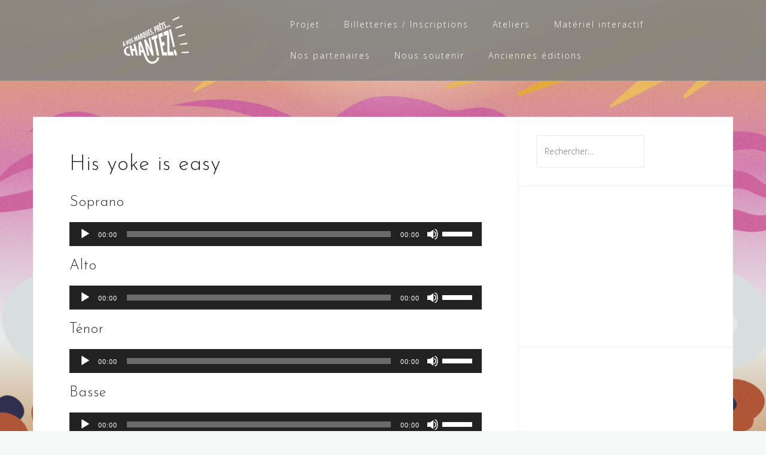

--- FILE ---
content_type: text/html; charset=UTF-8
request_url: https://chantez.eu/18-his-yoke-is-easy/
body_size: 8010
content:
<!DOCTYPE html>
<html lang="fr-FR" prefix="og: http://ogp.me/ns#">
<head>
<meta charset="UTF-8">
<meta name="viewport" content="width=device-width, initial-scale=1">
<link rel="profile" href="http://gmpg.org/xfn/11">
<link rel="pingback" href="https://chantez.eu/xmlrpc.php">

<title>His yoke is easy - A vos marques, prêts... Chantez !</title>
<meta name='robots' content='max-image-preview:large' />

<!-- This site is optimized with the Yoast SEO plugin v7.3 - https://yoast.com/wordpress/plugins/seo/ -->
<link rel="canonical" href="https://chantez.eu/18-his-yoke-is-easy/" />
<meta property="og:locale" content="fr_FR" />
<meta property="og:type" content="article" />
<meta property="og:title" content="His yoke is easy - A vos marques, prêts... Chantez !" />
<meta property="og:description" content="Soprano Alto Ténor Basse &nbsp;" />
<meta property="og:url" content="https://chantez.eu/18-his-yoke-is-easy/" />
<meta property="og:site_name" content="A vos marques, prêts... Chantez !" />
<meta name="twitter:card" content="summary_large_image" />
<meta name="twitter:description" content="Soprano Alto Ténor Basse &nbsp;" />
<meta name="twitter:title" content="His yoke is easy - A vos marques, prêts... Chantez !" />
<!-- / Yoast SEO plugin. -->

<link rel='dns-prefetch' href='//fonts.googleapis.com' />
<link rel='dns-prefetch' href='//s.w.org' />
<link rel="alternate" type="application/rss+xml" title="A vos marques, prêts... Chantez ! &raquo; Flux" href="https://chantez.eu/feed/" />
<link rel="alternate" type="application/rss+xml" title="A vos marques, prêts... Chantez ! &raquo; Flux des commentaires" href="https://chantez.eu/comments/feed/" />
		<script type="text/javascript">
			window._wpemojiSettings = {"baseUrl":"https:\/\/s.w.org\/images\/core\/emoji\/13.1.0\/72x72\/","ext":".png","svgUrl":"https:\/\/s.w.org\/images\/core\/emoji\/13.1.0\/svg\/","svgExt":".svg","source":{"concatemoji":"https:\/\/chantez.eu\/wp-includes\/js\/wp-emoji-release.min.js?ver=5.8.12"}};
			!function(e,a,t){var n,r,o,i=a.createElement("canvas"),p=i.getContext&&i.getContext("2d");function s(e,t){var a=String.fromCharCode;p.clearRect(0,0,i.width,i.height),p.fillText(a.apply(this,e),0,0);e=i.toDataURL();return p.clearRect(0,0,i.width,i.height),p.fillText(a.apply(this,t),0,0),e===i.toDataURL()}function c(e){var t=a.createElement("script");t.src=e,t.defer=t.type="text/javascript",a.getElementsByTagName("head")[0].appendChild(t)}for(o=Array("flag","emoji"),t.supports={everything:!0,everythingExceptFlag:!0},r=0;r<o.length;r++)t.supports[o[r]]=function(e){if(!p||!p.fillText)return!1;switch(p.textBaseline="top",p.font="600 32px Arial",e){case"flag":return s([127987,65039,8205,9895,65039],[127987,65039,8203,9895,65039])?!1:!s([55356,56826,55356,56819],[55356,56826,8203,55356,56819])&&!s([55356,57332,56128,56423,56128,56418,56128,56421,56128,56430,56128,56423,56128,56447],[55356,57332,8203,56128,56423,8203,56128,56418,8203,56128,56421,8203,56128,56430,8203,56128,56423,8203,56128,56447]);case"emoji":return!s([10084,65039,8205,55357,56613],[10084,65039,8203,55357,56613])}return!1}(o[r]),t.supports.everything=t.supports.everything&&t.supports[o[r]],"flag"!==o[r]&&(t.supports.everythingExceptFlag=t.supports.everythingExceptFlag&&t.supports[o[r]]);t.supports.everythingExceptFlag=t.supports.everythingExceptFlag&&!t.supports.flag,t.DOMReady=!1,t.readyCallback=function(){t.DOMReady=!0},t.supports.everything||(n=function(){t.readyCallback()},a.addEventListener?(a.addEventListener("DOMContentLoaded",n,!1),e.addEventListener("load",n,!1)):(e.attachEvent("onload",n),a.attachEvent("onreadystatechange",function(){"complete"===a.readyState&&t.readyCallback()})),(n=t.source||{}).concatemoji?c(n.concatemoji):n.wpemoji&&n.twemoji&&(c(n.twemoji),c(n.wpemoji)))}(window,document,window._wpemojiSettings);
		</script>
		<style type="text/css">
img.wp-smiley,
img.emoji {
	display: inline !important;
	border: none !important;
	box-shadow: none !important;
	height: 1em !important;
	width: 1em !important;
	margin: 0 .07em !important;
	vertical-align: -0.1em !important;
	background: none !important;
	padding: 0 !important;
}
</style>
	<link rel='stylesheet' id='bootstrap-css'  href='https://chantez.eu/wp-content/themes/astrid/css/bootstrap/bootstrap.min.css?ver=1' type='text/css' media='all' />
<link rel='stylesheet' id='wp-block-library-css'  href='https://chantez.eu/wp-includes/css/dist/block-library/style.min.css?ver=5.8.12' type='text/css' media='all' />
<link rel='stylesheet' id='fvp-frontend-css'  href='https://chantez.eu/wp-content/plugins/featured-video-plus/styles/frontend.css?ver=2.3.3' type='text/css' media='all' />
<link rel='stylesheet' id='social-icons-general-css'  href='//chantez.eu/wp-content/plugins/social-icons/assets/css/social-icons.css?ver=1.7.3' type='text/css' media='all' />
<link rel='stylesheet' id='astrid-style-css'  href='https://chantez.eu/wp-content/themes/astrid/style.css?ver=5.8.12' type='text/css' media='all' />
<style id='astrid-style-inline-css' type='text/css'>
.site-header {position: fixed;}
.woocommerce .woocommerce-message:before,.woocommerce #payment #place_order,.woocommerce-page #payment #place_order,.woocommerce .cart .button, .woocommerce .cart input.button,.woocommerce-cart .wc-proceed-to-checkout a.checkout-button,.woocommerce #review_form #respond .form-submit input,.woocommerce a.button,.woocommerce div.product form.cart .button,.woocommerce .star-rating,.page-header .page-title .fa,.site-footer a:hover,.footer-info a:hover,.footer-widgets a:hover,.testimonial-title a:hover,.employee-title a:hover,.fact .fa,.service-title a:hover,.widget-area .widget a:hover,.entry-meta a:hover,.entry-footer a:hover,.entry-title a:hover,.comment-navigation a:hover,.posts-navigation a:hover,.post-navigation a:hover,.main-navigation a:hover,.main-navigation li.focus > a,a,a:hover,button,.button,input[type="button"],input[type="reset"],input[type="submit"] { color:#91a4ba}
.social-menu-widget a,.woocommerce span.onsale,.woocommerce #payment #place_order:hover, .woocommerce-page #payment #place_order:hover,.woocommerce .cart .button:hover, .woocommerce .cart input.button:hover,.woocommerce-cart .wc-proceed-to-checkout a.checkout-button:hover,.woocommerce #review_form #respond .form-submit input:hover,.woocommerce div.product form.cart .button:hover,.woocommerce a.button:hover,.preloader-inner ul li,.progress-animate,button:hover,.button:hover,input[type="button"]:hover,input[type="reset"]:hover,input[type="submit"]:hover { background-color:#91a4ba}
.woocommerce .woocommerce-message,.woocommerce #payment #place_order,.woocommerce-page #payment #place_order,.woocommerce .cart .button, .woocommerce .cart input.button,.woocommerce-cart .wc-proceed-to-checkout a.checkout-button,.woocommerce #review_form #respond .form-submit input,.woocommerce a.button,.woocommerce div.product form.cart .button,.main-navigation li a::after,.main-navigation li a::before,button,.button,input[type="button"],input[type="reset"],input[type="submit"] { border-color:#91a4ba}
.site-title a,.site-title a:hover { color:#50c96c}
.site-description { color:#bdbdbd}
.site-header,.site-header.header-scrolled { background-color:rgba(130,130,130,0.9)}
@media only screen and (max-width: 1024px) { .site-header.has-header,.site-header.has-video,.site-header.has-single,.site-header.has-shortcode { background-color:rgba(130,130,130,0.9)} }
body, .widget-area .widget, .widget-area .widget a { color:#3a3a3a}
.footer-widgets, .site-footer, .footer-info { background-color:#e5d200}
body {font-family: 'Open Sans', sans-serif;}
h1, h2, h3, h4, h5, h6, .fact .fact-number, .fact .fact-name, .site-title {font-family: 'Josefin Sans', sans-serif;}
.site-title { font-size:32px; }
.site-description { font-size:12px; }
h1 { font-size:36px; }
h2 { font-size:30px; }
h3 { font-size:24px; }
h4 { font-size:16px; }
h5 { font-size:14px; }
h6 { font-size:12px; }
body { font-size:14px; }

</style>
<link rel='stylesheet' id='astrid-body-fonts-css'  href='//fonts.googleapis.com/css?family=Open+Sans%3A300%2C300italic%2C600%2C600italic&#038;ver=5.8.12' type='text/css' media='all' />
<link rel='stylesheet' id='astrid-headings-fonts-css'  href='//fonts.googleapis.com/css?family=Josefin+Sans%3A300italic%2C300&#038;ver=5.8.12' type='text/css' media='all' />
<link rel='stylesheet' id='font-awesome-css'  href='https://chantez.eu/wp-content/themes/astrid/fonts/font-awesome.min.css?ver=5.8.12' type='text/css' media='all' />
<script type='text/javascript' src='https://chantez.eu/wp-includes/js/jquery/jquery.min.js?ver=3.6.0' id='jquery-core-js'></script>
<script type='text/javascript' src='https://chantez.eu/wp-includes/js/jquery/jquery-migrate.min.js?ver=3.3.2' id='jquery-migrate-js'></script>
<script type='text/javascript' src='https://chantez.eu/wp-content/plugins/featured-video-plus/js/jquery.fitvids.min.js?ver=master-2015-08' id='jquery.fitvids-js'></script>
<script type='text/javascript' id='fvp-frontend-js-extra'>
/* <![CDATA[ */
var fvpdata = {"ajaxurl":"https:\/\/chantez.eu\/wp-admin\/admin-ajax.php","nonce":"6da52034aa","fitvids":"1","dynamic":"","overlay":"","opacity":"0.75","color":"b","width":"640"};
/* ]]> */
</script>
<script type='text/javascript' src='https://chantez.eu/wp-content/plugins/featured-video-plus/js/frontend.min.js?ver=2.3.3' id='fvp-frontend-js'></script>
<link rel="https://api.w.org/" href="https://chantez.eu/wp-json/" /><link rel="alternate" type="application/json" href="https://chantez.eu/wp-json/wp/v2/pages/1646" /><link rel="EditURI" type="application/rsd+xml" title="RSD" href="https://chantez.eu/xmlrpc.php?rsd" />
<link rel="wlwmanifest" type="application/wlwmanifest+xml" href="https://chantez.eu/wp-includes/wlwmanifest.xml" /> 
<meta name="generator" content="WordPress 5.8.12" />
<link rel='shortlink' href='https://chantez.eu/?p=1646' />
<link rel="alternate" type="application/json+oembed" href="https://chantez.eu/wp-json/oembed/1.0/embed?url=https%3A%2F%2Fchantez.eu%2F18-his-yoke-is-easy%2F" />
<link rel="alternate" type="text/xml+oembed" href="https://chantez.eu/wp-json/oembed/1.0/embed?url=https%3A%2F%2Fchantez.eu%2F18-his-yoke-is-easy%2F&#038;format=xml" />
<style type="text/css" id="custom-background-css">
body.custom-background { background-image: url("https://chantez.eu/wp-content/uploads/2025/07/IG-FB_1-e1752308499122.jpg"); background-position: left top; background-size: cover; background-repeat: no-repeat; background-attachment: fixed; }
</style>
	<link rel="icon" href="https://chantez.eu/wp-content/uploads/2022/09/cropped-2022-09-09-Avatar_BRAND-1-32x32.png" sizes="32x32" />
<link rel="icon" href="https://chantez.eu/wp-content/uploads/2022/09/cropped-2022-09-09-Avatar_BRAND-1-192x192.png" sizes="192x192" />
<link rel="apple-touch-icon" href="https://chantez.eu/wp-content/uploads/2022/09/cropped-2022-09-09-Avatar_BRAND-1-180x180.png" />
<meta name="msapplication-TileImage" content="https://chantez.eu/wp-content/uploads/2022/09/cropped-2022-09-09-Avatar_BRAND-1-270x270.png" />
		<style type="text/css" id="wp-custom-css">
			
/*.small-header {
	display: none;
}*/
	

.header-image::after {
	background-color: rgba(0, 0, 0, 0);
}

.site-header.has-header, .site-header.has-video {
	background-color: #303030;
	opacity: 1;
	}

.header-button {
	background-color: #F19E4A;
	opacity: 0.0;
	color: #000000;
	border : 2px solid;
	}

.header-button:hover {
	transition: 1s ease-in-out;
	-webkit-transition: 1s ease-in-out;
	border: 2px solid #e5067d;
	}

.button:hover {
	transition: 1s ease-in-out;
	-webkit-transition: 1s ease-in-out;
	color: #ffffff;
	}

.footer-widgets, .footer-info, .site-footer, .footer-widgets a, .footer-info a, .site-footer a {
	color: #656d6d; 
}


		</style>
		</head>

<body class="page-template-default page page-id-1646 custom-background wp-custom-logo locale-fr-fr group-blog">

<div class="preloader">
<div class="preloader-inner">
	<ul><li></li><li></li><li></li><li></li><li></li><li></li></ul>
</div>
</div>

<div id="page" class="site">
	<a class="skip-link screen-reader-text" href="#content">Skip to content</a>

	<header id="masthead" class="site-header " role="banner">
		<div class="container">
			<div class="site-branding col-md-4 col-sm-6 col-xs-12">
				<a href="https://chantez.eu/" class="custom-logo-link" rel="home"><img width="200" height="80" src="https://chantez.eu/wp-content/uploads/2023/08/cropped-chantez2.png" class="custom-logo" alt="A vos marques, prêts&#8230; Chantez !" srcset="https://chantez.eu/wp-content/uploads/2023/08/cropped-chantez2.png 200w, https://chantez.eu/wp-content/uploads/2023/08/cropped-chantez2-100x40.png 100w" sizes="(max-width: 200px) 100vw, 200px" /></a>			</div>
			<div class="btn-menu col-md-8 col-sm-6 col-xs-12"><i class="fa fa-navicon"></i></div>
			<nav id="mainnav" class="main-navigation col-md-8 col-sm-6 col-xs-12" role="navigation">
				<div class="menu-menu-principal-container"><ul id="primary-menu" class="menu"><li id="menu-item-5955" class="menu-item menu-item-type-post_type menu-item-object-page menu-item-5955"><a href="https://chantez.eu/le-projet/">Projet</a></li>
<li id="menu-item-6812" class="menu-item menu-item-type-custom menu-item-object-custom menu-item-has-children menu-item-6812"><a href="#">Billetteries / Inscriptions</a>
<ul class="sub-menu">
	<li id="menu-item-6643" class="menu-item menu-item-type-post_type menu-item-object-page menu-item-6643"><a href="https://chantez.eu/billetterie-3/">Être spectateur</a></li>
	<li id="menu-item-6813" class="menu-item menu-item-type-custom menu-item-object-custom menu-item-6813"><a href="https://chantez.eu/etre-chanteur/">Être chanteur</a></li>
</ul>
</li>
<li id="menu-item-6151" class="menu-item menu-item-type-post_type menu-item-object-page menu-item-6151"><a href="https://chantez.eu/ateliers-2025-2026/">Ateliers</a></li>
<li id="menu-item-5383" class="menu-item menu-item-type-post_type menu-item-object-page menu-item-has-children menu-item-5383"><a href="https://chantez.eu/materiel-interactif-2/">Matériel interactif</a>
<ul class="sub-menu">
	<li id="menu-item-6336" class="menu-item menu-item-type-custom menu-item-object-custom menu-item-has-children menu-item-6336"><a href="#">Les Environnements</a>
	<ul class="sub-menu">
		<li id="menu-item-6337" class="menu-item menu-item-type-post_type menu-item-object-page menu-item-6337"><a href="https://chantez.eu/la-pachamama/">La Pachamama</a></li>
		<li id="menu-item-6424" class="menu-item menu-item-type-post_type menu-item-object-page menu-item-6424"><a href="https://chantez.eu/leau/">L’eau</a></li>
		<li id="menu-item-6425" class="menu-item menu-item-type-post_type menu-item-object-page menu-item-6425"><a href="https://chantez.eu/lair/">L’air</a></li>
		<li id="menu-item-6338" class="menu-item menu-item-type-post_type menu-item-object-page menu-item-6338"><a href="https://chantez.eu/respiro/">Respiro</a></li>
		<li id="menu-item-6485" class="menu-item menu-item-type-post_type menu-item-object-page menu-item-6485"><a href="https://chantez.eu/orinoco-flow/">Orinoco flow</a></li>
		<li id="menu-item-6486" class="menu-item menu-item-type-post_type menu-item-object-page menu-item-6486"><a href="https://chantez.eu/voices/">Voices</a></li>
		<li id="menu-item-6339" class="menu-item menu-item-type-post_type menu-item-object-page menu-item-6339"><a href="https://chantez.eu/the-seal-lullaby/">The Seal Lullaby</a></li>
	</ul>
</li>
	<li id="menu-item-6780" class="menu-item menu-item-type-custom menu-item-object-custom menu-item-6780"><a href="#">La Pachamama</a></li>
</ul>
</li>
<li id="menu-item-613" class="menu-item menu-item-type-post_type menu-item-object-page menu-item-613"><a href="https://chantez.eu/partenaires/">Nos partenaires</a></li>
<li id="menu-item-3847" class="menu-item menu-item-type-post_type menu-item-object-page menu-item-3847"><a href="https://chantez.eu/nous-soutenir-a-vos-marques-prets-chantez/">Nous soutenir</a></li>
<li id="menu-item-1232" class="menu-item menu-item-type-post_type menu-item-object-page menu-item-1232"><a href="https://chantez.eu/anciennes-editions/">Anciennes éditions</a></li>
</ul></div>			</nav><!-- #site-navigation -->
		</div>
	</header><!-- #masthead -->

			<div class="header-clone"></div>
		

				
	
	<div id="content" class="site-content">
		<div class="container">
	<div id="primary" class="content-area">
		<main id="main" class="site-main" role="main">

			
<article id="post-1646" class="post-1646 page type-page status-publish hentry clearfix">
	<header class="entry-header">
		<h1 class="entry-title">His yoke is easy</h1>	</header><!-- .entry-header -->

		

	<div class="entry-content">
		<h3>Soprano</h3>
<!--[if lt IE 9]><script>document.createElement('audio');</script><![endif]-->
<audio class="wp-audio-shortcode" id="audio-1646-1" preload="none" style="width: 100%;" controls="controls"><source type="audio/mpeg" src="https://chantez.eu/wp-content/uploads/2020/09/03-His-Yoke-Is-Easy-Messiah-Soprano-Predominant.mp3?_=1" /><a href="https://chantez.eu/wp-content/uploads/2020/09/03-His-Yoke-Is-Easy-Messiah-Soprano-Predominant.mp3">https://chantez.eu/wp-content/uploads/2020/09/03-His-Yoke-Is-Easy-Messiah-Soprano-Predominant.mp3</a></audio>
<h3>Alto</h3>
<audio class="wp-audio-shortcode" id="audio-1646-2" preload="none" style="width: 100%;" controls="controls"><source type="audio/mpeg" src="https://chantez.eu/wp-content/uploads/2020/09/06-His-Yoke-Is-Easy-Messiah-Alto-Predominant.mp3?_=2" /><a href="https://chantez.eu/wp-content/uploads/2020/09/06-His-Yoke-Is-Easy-Messiah-Alto-Predominant.mp3">https://chantez.eu/wp-content/uploads/2020/09/06-His-Yoke-Is-Easy-Messiah-Alto-Predominant.mp3</a></audio>
<h3>Ténor</h3>
<audio class="wp-audio-shortcode" id="audio-1646-3" preload="none" style="width: 100%;" controls="controls"><source type="audio/mpeg" src="https://chantez.eu/wp-content/uploads/2020/09/09-His-Yoke-Is-Easy-Messiah-Tenor-Predominant.mp3?_=3" /><a href="https://chantez.eu/wp-content/uploads/2020/09/09-His-Yoke-Is-Easy-Messiah-Tenor-Predominant.mp3">https://chantez.eu/wp-content/uploads/2020/09/09-His-Yoke-Is-Easy-Messiah-Tenor-Predominant.mp3</a></audio>
<h3>Basse</h3>
<audio class="wp-audio-shortcode" id="audio-1646-4" preload="none" style="width: 100%;" controls="controls"><source type="audio/mpeg" src="https://chantez.eu/wp-content/uploads/2020/09/12-His-Yoke-Is-Easy-Messiah-Bass-Predominant.mp3?_=4" /><a href="https://chantez.eu/wp-content/uploads/2020/09/12-His-Yoke-Is-Easy-Messiah-Bass-Predominant.mp3">https://chantez.eu/wp-content/uploads/2020/09/12-His-Yoke-Is-Easy-Messiah-Bass-Predominant.mp3</a></audio>
<p>&nbsp;</p>
	</div><!-- .entry-content -->

	<footer class="entry-footer">
			</footer><!-- .entry-footer -->
</article><!-- #post-## -->

		</main><!-- #main -->
	</div><!-- #primary -->


<aside id="secondary" class="widget-area" role="complementary">
	<aside id="search-2" class="widget widget_search"><form role="search" method="get" class="search-form" action="https://chantez.eu/">
				<label>
					<span class="screen-reader-text">Rechercher :</span>
					<input type="search" class="search-field" placeholder="Rechercher…" value="" name="s" />
				</label>
				<input type="submit" class="search-submit" value="Rechercher" />
			</form></aside><aside id="custom_html-5" class="widget_text widget widget_custom_html"><div class="textwidget custom-html-widget"><iframe src="https://www.facebook.com/plugins/page.php?href=https%3A%2F%2Ffacebook.com%2Fchantez.eu%2F&amp;tabs&amp;width=340&amp;height=200&amp;small_header=false&amp;adapt_container_width=true&amp;hide_cover=false&amp;show_facepile=false&amp;appId" style="border: none; overflow: hidden;" width="340" height="200" scrolling="no" frameborder="0"></iframe></div></aside><aside id="custom_html-6" class="widget_text widget widget_custom_html"><div class="textwidget custom-html-widget"><iframe id="haWidget" style="width: 100%; height: 90px; border: none;" src="https://www.helloasso.com/associations/orchestre-du-rhin/formulaires/1/widget-bouton" width="300" height="150"></iframe></div></aside><aside id="custom_html-7" class="widget_text widget widget_custom_html"><h4 class="widget-title">Les éditions passées</h4><div class="textwidget custom-html-widget"><a href="https://chantez.eu/volet-1-edition-2017-le-messie-de-haendel/">1ère édition 2017 - Le Messie</a>
<br>
<a href="https://chantez.eu/2e-edition-2018-carmen-de-bizet/">2ème édition 2018 - Carmen</a>
<br>
<a href="https://chantez.eu/3eme-edition-2019-choeurs-de-cinema/">3ème édition 2019 - Chœurs de cinéma</a>
<br>
<a href="https://chantez.eu/4eme-5eme-edition-2021-le-colibri-et-les-archanges/">4ème/5ème édition 2021 - Le Colibri et Les Archanges</a>
<br>
<a href="https://chantez.eu/6e-edition-2022-scenes-et-choeurs-dopera/">6ème édition 2022 - Scènes et Chœurs d'Opéra</a>
<br>
<a href="https://chantez.eu/7eme-edition-2023-choeurs-du-monde//">7ème édition 2023 - Chœurs du Monde</a>
<br>
<a href="https://chantez.eu/8eme-edition-2024/">8ème édition 2024 - Voix symphoniques</a>
<br>
<a href="https://chantez.eu/9eme-edition-2025-chants-dhumanite//">9ème édition 2025 - Chants d'humanité</a></div></aside></aside><!-- #secondary -->

		</div>
	</div><!-- #content -->

	<div class="footer-wrapper">
					
	
	<div id="sidebar-footer" class="footer-widgets" role="complementary">
		<div class="container">
							<div class="sidebar-column col-md-4">
					<aside id="block-2" class="widget widget_block widget_media_image">
<figure class="wp-block-image size-full"><img loading="lazy" width="200" height="143" src="https://chantez.eu/wp-content/uploads/2022/09/cropped-Logo_Blanco-1.png" alt="" class="wp-image-3533" srcset="https://chantez.eu/wp-content/uploads/2022/09/cropped-Logo_Blanco-1.png 200w, https://chantez.eu/wp-content/uploads/2022/09/cropped-Logo_Blanco-1-100x72.png 100w" sizes="(max-width: 200px) 100vw, 200px" /></figure>
</aside><aside id="custom_html-4" class="widget_text widget widget_custom_html"><div class="textwidget custom-html-widget"><iframe id="haWidget" style="width: 100%; height: 90px; border: none;" src="https://www.helloasso.com/associations/orchestre-du-rhin/formulaires/1/widget-bouton" width="300" height="150"></iframe></div></aside><aside id="themegrill_social_icons-2" class="widget social-icons widget_social_icons">		
		<ul class="social-icons-lists show-icons-label icons-background-square">

			
				<li class="social-icons-list-item">
					<a href="https://www.facebook.com/chantez.eu/" target="_blank"  class="social-icon">
						<span class="socicon socicon-facebook" style="padding: 10px; font-size: 16px; background-color: #3e5b98"></span>

													<span class="social-icons-list-label">Retrouvez-nous sur Facebook</span>
											</a>
				</li>

			
		</ul>

		</aside>				</div>
				
							<div class="sidebar-column col-md-4">
					<aside id="custom_html-8" class="widget_text widget widget_custom_html"><h3 class="widget-title">Un projet de</h3><div class="textwidget custom-html-widget"><a href="https://www.orchestredurhin.com/"><img style="margin-left:65px; width:65%;text-align:center;" src="https://chantez.eu/wp-content/uploads/2023/07/Logo-OR-bleu-blanc-sans-fond-carre-1.png"/></a>
</div></aside>				</div>
				
							<div class="sidebar-column col-md-4">
					<aside id="custom_html-9" class="widget_text widget widget_custom_html"><h3 class="widget-title">en collaboration avec</h3><div class="textwidget custom-html-widget"><a href="https://petits-chanteurs-strasbourg.com/"><img style="margin-left:65px; width:70%; text-align:center;" src="https://chantez.eu/wp-content/uploads/2021/08/Petits-Chanteurs-de-Strasbourg-BRAND_VERSION-1-COLOR.png"/></a></div></aside>				</div>
					</div>	
	</div>				
				
		<footer id="colophon" class="site-footer" role="contentinfo">	
			<div class="site-info container">
				<nav id="footernav" class="footer-navigation" role="navigation">
					<div class="menu-menu-footer-container"><ul id="footer-menu" class="menu"><li id="menu-item-1431" class="menu-item menu-item-type-post_type menu-item-object-post menu-item-1431"><a href="https://chantez.eu/le-projet/">Le projet</a></li>
<li id="menu-item-621" class="menu-item menu-item-type-post_type menu-item-object-page menu-item-621"><a href="https://chantez.eu/les-ateliers/">Les ateliers</a></li>
<li id="menu-item-519" class="menu-item menu-item-type-post_type menu-item-object-page menu-item-519"><a href="https://chantez.eu/nous-soutenir-a-vos-marques-prets-chantez/">Nous soutenir</a></li>
<li id="menu-item-620" class="menu-item menu-item-type-post_type menu-item-object-page menu-item-620"><a href="https://chantez.eu/partenaires/">Nos partenaires</a></li>
</ul></div>				</nav><!-- #site-navigation -->
				<div class="site-copyright">
					<a href="https://wordpress.org/">Powered by WordPress</a><span class="sep"> | </span>Theme: <a href="http://athemes.com/theme/astrid" rel="nofollow">Astrid</a> by aThemes.				</div>
			</div><!-- .site-info -->
		</footer><!-- #colophon -->
	</div>

</div><!-- #page -->

<link rel='stylesheet' id='mediaelement-css'  href='https://chantez.eu/wp-includes/js/mediaelement/mediaelementplayer-legacy.min.css?ver=4.2.16' type='text/css' media='all' />
<link rel='stylesheet' id='wp-mediaelement-css'  href='https://chantez.eu/wp-includes/js/mediaelement/wp-mediaelement.min.css?ver=5.8.12' type='text/css' media='all' />
<script type='text/javascript' src='https://chantez.eu/wp-content/themes/astrid/js/main.js?ver=5.8.12' id='astrid-main-js'></script>
<script type='text/javascript' src='https://chantez.eu/wp-content/themes/astrid/js/scripts.min.js?ver=20210510' id='astrid-scripts-js'></script>
<!--[if lt IE 9]>
<script type='text/javascript' src='https://chantez.eu/wp-content/themes/astrid/js/html5shiv.js?ver=5.8.12' id='astrid-html5shiv-js'></script>
<![endif]-->
<script type='text/javascript' src='https://chantez.eu/wp-includes/js/wp-embed.min.js?ver=5.8.12' id='wp-embed-js'></script>
<script type='text/javascript' id='mediaelement-core-js-before'>
var mejsL10n = {"language":"fr","strings":{"mejs.download-file":"T\u00e9l\u00e9charger le fichier","mejs.install-flash":"Vous utilisez un navigateur qui n\u2019a pas le lecteur Flash activ\u00e9 ou install\u00e9. Veuillez activer votre extension Flash ou t\u00e9l\u00e9charger la derni\u00e8re version \u00e0 partir de cette adresse\u00a0: https:\/\/get.adobe.com\/flashplayer\/","mejs.fullscreen":"Plein \u00e9cran","mejs.play":"Lecture","mejs.pause":"Pause","mejs.time-slider":"Curseur de temps","mejs.time-help-text":"Utilisez les fl\u00e8ches droite\/gauche pour avancer d\u2019une seconde, haut\/bas pour avancer de dix secondes.","mejs.live-broadcast":"\u00c9mission en direct","mejs.volume-help-text":"Utilisez les fl\u00e8ches haut\/bas pour augmenter ou diminuer le volume.","mejs.unmute":"R\u00e9activer le son","mejs.mute":"Muet","mejs.volume-slider":"Curseur de volume","mejs.video-player":"Lecteur vid\u00e9o","mejs.audio-player":"Lecteur audio","mejs.captions-subtitles":"L\u00e9gendes\/Sous-titres","mejs.captions-chapters":"Chapitres","mejs.none":"Aucun","mejs.afrikaans":"Afrikaans","mejs.albanian":"Albanais","mejs.arabic":"Arabe","mejs.belarusian":"Bi\u00e9lorusse","mejs.bulgarian":"Bulgare","mejs.catalan":"Catalan","mejs.chinese":"Chinois","mejs.chinese-simplified":"Chinois (simplifi\u00e9)","mejs.chinese-traditional":"Chinois (traditionnel)","mejs.croatian":"Croate","mejs.czech":"Tch\u00e8que","mejs.danish":"Danois","mejs.dutch":"N\u00e9erlandais","mejs.english":"Anglais","mejs.estonian":"Estonien","mejs.filipino":"Filipino","mejs.finnish":"Finnois","mejs.french":"Fran\u00e7ais","mejs.galician":"Galicien","mejs.german":"Allemand","mejs.greek":"Grec","mejs.haitian-creole":"Cr\u00e9ole ha\u00eftien","mejs.hebrew":"H\u00e9breu","mejs.hindi":"Hindi","mejs.hungarian":"Hongrois","mejs.icelandic":"Islandais","mejs.indonesian":"Indon\u00e9sien","mejs.irish":"Irlandais","mejs.italian":"Italien","mejs.japanese":"Japonais","mejs.korean":"Cor\u00e9en","mejs.latvian":"Letton","mejs.lithuanian":"Lituanien","mejs.macedonian":"Mac\u00e9donien","mejs.malay":"Malais","mejs.maltese":"Maltais","mejs.norwegian":"Norv\u00e9gien","mejs.persian":"Perse","mejs.polish":"Polonais","mejs.portuguese":"Portugais","mejs.romanian":"Roumain","mejs.russian":"Russe","mejs.serbian":"Serbe","mejs.slovak":"Slovaque","mejs.slovenian":"Slov\u00e9nien","mejs.spanish":"Espagnol","mejs.swahili":"Swahili","mejs.swedish":"Su\u00e9dois","mejs.tagalog":"Tagalog","mejs.thai":"Thai","mejs.turkish":"Turc","mejs.ukrainian":"Ukrainien","mejs.vietnamese":"Vietnamien","mejs.welsh":"Ga\u00e9lique","mejs.yiddish":"Yiddish"}};
</script>
<script type='text/javascript' src='https://chantez.eu/wp-includes/js/mediaelement/mediaelement-and-player.min.js?ver=4.2.16' id='mediaelement-core-js'></script>
<script type='text/javascript' src='https://chantez.eu/wp-includes/js/mediaelement/mediaelement-migrate.min.js?ver=5.8.12' id='mediaelement-migrate-js'></script>
<script type='text/javascript' id='mediaelement-js-extra'>
/* <![CDATA[ */
var _wpmejsSettings = {"pluginPath":"\/wp-includes\/js\/mediaelement\/","classPrefix":"mejs-","stretching":"responsive"};
/* ]]> */
</script>
<script type='text/javascript' src='https://chantez.eu/wp-includes/js/mediaelement/wp-mediaelement.min.js?ver=5.8.12' id='wp-mediaelement-js'></script>

</body>
</html>
